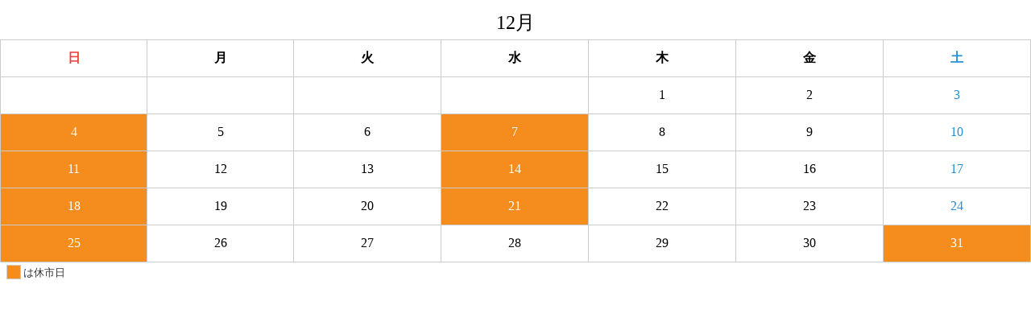

--- FILE ---
content_type: text/html; charset=UTF-8
request_url: https://www.shijou-kobe.jp/common/calendars/calendar_seika-suisan.php?d=2022-12&s=1
body_size: 1567
content:
<!doctype html>
<html>
<head>
<meta charset="UTF-8">
<title>カレンダー</title>
<style>
	body {
		width: 100%;
		padding: 0;
		margin:  0;
	}
	body div.board {
		-webkit-print-color-adjust: exact;
		width: 100%;
		/*height: 24.5rem;*/
		margin:  0;
		background-color: #fff !important;
padding: 0 0 1rem 0;
		box-sizing: border-box;
	}
	
	body div.board div#cal-header {
		width: 100%;
		height: auto;
		padding: .5rem 0 0 0;
		margin:   0 auto;
		box-sizing: border-box;
	}
	body div.board div#cal-header a {
		display: block;
		text-decoration: none;
		color: initial;
		line-height: 2rem;
		visibility: hidden;
	}
	body div.board div#cal-header a#backward {
		width: 15%;
		height: 2rem;
		font-size: 2rem;
		float: left;
		text-align: right;
		visibility: hidden;
	}

	body div.board div#cal-header a#forward {
		width: 15%;
		height: 2rem;
		font-size: 2rem;
		float: left;
		text-align: left;
		visibility: hidden;
	}

	body div.board div#cal-header div#ym {
		width: 70%;
		height: 2rem;
		padding: .5rem 0 0 0;
		margin: 0;
		float: left;
		text-align: center;
		font-size: 1.5rem;
		line-height: 1.5rem;
	}

	body div.board div#cal-header div#ym span {
		font-size: .8rem;
		line-height: .8rem;
	}
	body div.board div#cal-header::after {
		content: "";
		display: block;
		clear: both;
		height: 1px;
		overflow: hidden;
	}
	body div.board table {
		width: 100%;
		height: auto;
		text-align: center;
		background-color: #fff;
		border-collapse: collapse;
	}
	body div.board table tr th,
	body div.board table tr td {
		width: auto;
		height: 2.7rem;
		text-align: center;
		background-color: #fff;
		border: 1px solid #ccc;
	}
	body div.board table tr th.sunday,
	body div.board table tr td.sunday {
		color: #ee403f;
	}
	body div.board table tr th.saturday,
	body div.board table tr td.saturday {
		color: #2390d5;
	}
	body div.board table tr td.past_date {
		color: #fff;
	}
	body div.board table tr td.holiday {
		-webkit-print-color-adjust: exact;
		background-color: #f58c1e !important;
		color: #fff;
	}
	body div.board table tr td.color_1 {
		-webkit-print-color-adjust: exact;
		background-color: #c30 !important;
		color: #fff;
	}
	body div.board table tr td.color_2 {
		-webkit-print-color-adjust: exact;
		background-color: #03c !important;
		color: #fff;
	}
	body div.board table tr td a {
		color: #fff;
		text-decoration: none;
	}
	
	body div.board table + p {
		font-size: .8rem;
		padding: 0 .5rem;
		margin:  0;
		color: #333;
	}
	
	body div.board p.note {
		font-size: .8rem;
		padding: .2rem .5rem 0 .5rem;
		margin:  0;
		color: #333;
	}
	body div.board p.note span {
		display: inline-block;
		width: 1rem;
		height: 1rem;
		padding: 0;
		margin: 0 .2rem -.25rem 0;
		border: 1px solid #ccc;
	}
	body div.board p.note span.color_def {
		background-color: #f58c1e;
		baseline-shift: baseline;
	}
	body div.board p.note span.color_1 {
		background-color: #c30;
	}
	body div.board p.note span.color_2 {
		background-color: #03c;
	}
	
/*
	.modal{
		display: none;
		height: 100vh;
		position: fixed;
		top: 0;
		left: 0;
		width: 100%;
	}
	.modal__bg{
		background: rgba(0,0,0,0);
		height: 100vh;
		position: absolute;
		width: 100%;
	}
	.modal__content{
		background: #f9f9f9;
		left: 50%;
		padding: 1.5rem 1rem;
		position: absolute;
		top: 50%;
		transform: translate(-50%,-50%);
		width: 70%;
		border: 2px solid #ccc;
		border-radius: 1rem;
	}
	.modal__content p {
		padding: 0;
		margin:  0 0 1.5rem 0;
		color: #333;
		font-size: .9rem;
		text-align: left;
	}
	.modal__content a.js-modal-close {
		display: block;
		width: 3rem;
		height: auto;
		padding: .2rem;
		margin: 1rem auto 0 auto;
		text-align: center;
		background-color: #f0f0f0;
		border: 1px solid #ccc;
		border-radius: .5rem;
		color: #333;
		font-size: .8rem;
	}
*/

</style>
</head>

<body>
	<div class="board">
		<div id="cal-header">
			<a href="calendar_seika-suisan.php?d=2022-11&y=0&s=1" id="backward">&laquo;</a><div id="ym">12月</div><a href="calendar_seika-suisan.php?d=2023-1&y=0&s=1" id="forward">&raquo;</a>		</div>
		<table>
            <tr>
                <th class="sunday">日</th>
                <th>月</th>
                <th>火</th>
                <th>水</th>
                <th>木</th>
                <th>金</th>
                <th class="saturday">土</th>
            </tr>
            <tr><td class="past_date sunday ">27</td><td class="past_date ">28</td><td class="past_date ">29</td><td class="past_date ">30</td><td class="">1</td><td class="">2</td><td class="saturday ">3</td></tr><tr><td class="sunday holiday ">4</td><td class="">5</td><td class="">6</td><td class="holiday ">7</td><td class="">8</td><td class="">9</td><td class="saturday ">10</td></tr><tr><td class="sunday holiday ">11</td><td class="">12</td><td class="">13</td><td class="holiday ">14</td><td class="">15</td><td class="">16</td><td class="saturday ">17</td></tr><tr><td class="sunday holiday ">18</td><td class="">19</td><td class="">20</td><td class="holiday ">21</td><td class="">22</td><td class="">23</td><td class="saturday ">24</td></tr><tr><td class="sunday holiday ">25</td><td class="">26</td><td class="">27</td><td class="">28</td><td class="">29</td><td class="">30</td><td class="saturday holiday ">31</td></tr>        </table>
		<p class="note"><span class="color_def"></span>は休市日</p>	</div>
	<script type="text/javascript" src="//code.jquery.com/jquery-3.3.1.min.js"></script>
	<script type="text/javascript">
	$(function(){
		$('.js-modal-open').each(function(){
			$(this).on('click',function(){
				var target = $(this).data('target');
				var modal = document.getElementById(target);
				$(modal).fadeIn();
				return false;
			});
		});
		$('.js-modal-close').on('click',function(){
			$('.js-modal').fadeOut();
			return false;
		}); 
	});
	</script>
</body>
</html>